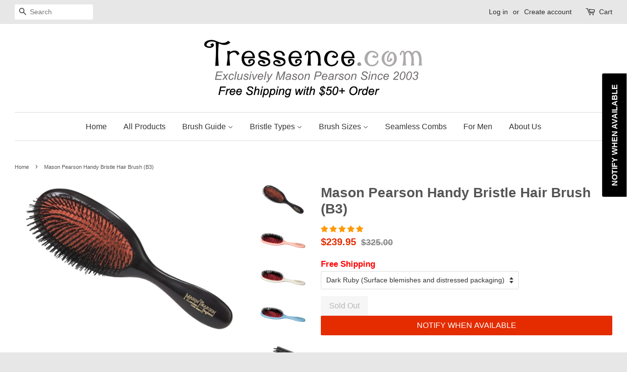

--- FILE ---
content_type: text/css
request_url: https://www.tressence.com/cdn/shop/t/2/assets/bold-upsell-custom.css?v=157476255988720460371504025473
body_size: -635
content:
/*# sourceMappingURL=/cdn/shop/t/2/assets/bold-upsell-custom.css.map?v=157476255988720460371504025473 */
